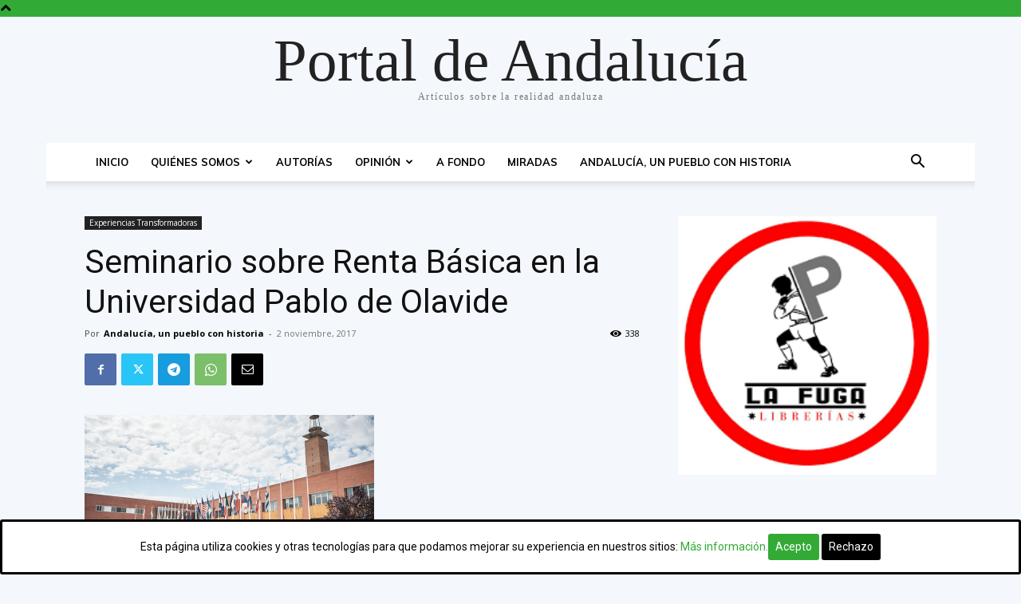

--- FILE ---
content_type: text/html; charset=UTF-8
request_url: https://portaldeandalucia.org/wp/wp-admin/admin-ajax.php?td_theme_name=Newspaper&v=12.6.5
body_size: -196
content:
{"10240":338}